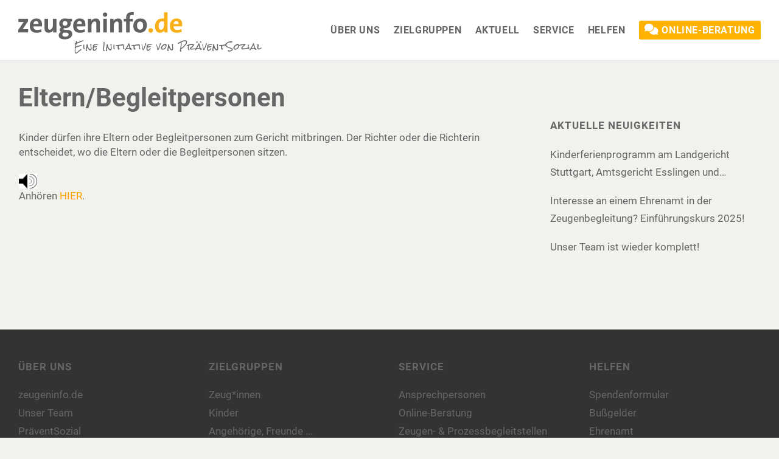

--- FILE ---
content_type: text/css
request_url: https://zeugeninfo.de/wp-content/themes/fildisi/style.css?ver=6.9
body_size: 695
content:
/*
 Theme Name:   Fildisi
 Theme URI:    http://themeforest.net/user/euthemians
 Description:  Fildisi is a multi-purpose WP theme that will make the design life of your site much more easier. Whether general or specific-purpose websites, corporations, freelancers, agencies, photographers, designers, bloggers, you name it, Fildisi breaks the rules, adjusts to your creativity, and inspires you to create unique layouts to impress the world.
 Version:      2.5.5
 Author:       Euthemians Team
 Author URI:   http://euthemians.com
 Text Domain:  fildisi
 Domain Path: /languages/
 Tags:         responsive-layout, grid-layout, custom-colors, footer-widgets, custom-menu, theme-options, translation-ready, microformats, post-formats
 License:      Themeforest Split Licence
 License URI:
*/

--- FILE ---
content_type: text/css
request_url: https://zeugeninfo.de/wp-content/themes/fildisi-child/praevent-header.css?ver=6.9
body_size: 284
content:
#header .container-inner .group.pad {
  background: url(https://zeugeninfo.de/wp-content/uploads/2015/11/header.jpg) no-repeat center;
  background-size: cover;

  padding-top: 30px;
  padding-bottom: 30px;
}
.site-title a img {
	max-height: 120px;
}
.site-description {
  color: #FFB200 !important;
}
#header-search {
    position: absolute;
    bottom: 60px;
    right: 10px;
}

--- FILE ---
content_type: text/css
request_url: https://zeugeninfo.de/wp-content/themes/fildisi-child/praevent-menu.css?ver=6.9
body_size: 1575
content:
/* Hiding the Menu Bar on the start-page */

.page-id-208 #nav-header {
  display: none !important;
}
.page-id-208 #header-search {
  bottom: 15px;
}

/* Container-Styles */

@media only screen and (min-width: 720px) {
  #header,
  #nav-header.nav-container {
    background-color: transparent !important;
    box-shadow: none;
    margin-top: -25px;
  }
  #nav-header .container {
    padding: 0;
  }
  /* FLEX */
  #nav-header .nav {
    display: flex;
    flex-direction: row;
  }
  #nav-header .nav > li {
    flex-grow: 1;
    text-align: center;
    margin: 0 5px;
  }
  #nav-header .nav > li:first-child {
    margin-left: 0;
  }
  #nav-header .nav > li:last-child {
    margin-right: 0;
  }
}
#nav-header .nav > li {
  background-color: #FFB200;
}

/* Colors/FONT */

#nav-header .nav li a {
  color: rgba(0, 0, 0, 0.7);
  display: block;
}
#nav-header .nav li > a:hover,
#nav-header .nav li:hover > a {
  color: rgba(0, 0, 0, 1);
  /* background-color: #BBBAB7; */
}
#nav-header .nav li.current_page_item > a,
#nav-header .nav li.current-menu-item > a,
#nav-header .nav li.current-menu-ancestor > a,
#nav-header .nav li.current-post-parent > a {
  font-weight: 900;
  color: rgba(0, 0, 0, 0.7);
}
.sidebar.s1 .widget_nav_menu li.current_page_item > a,
.sidebar.s1 .widget_nav_menu li.current-menu-item > a,
.sidebar.s1 .widget_nav_menu li.current-menu-ancestor > a,
.sidebar.s1 .widget_nav_menu li.current-post-parent > a {
  font-weight: 900;
}

/************
 * Sub-Menu *
 ************/

*.nav > li > a:after {
  float: right;
  /*small arrow */
}
#nav-header .nav ul.sub-menu {
  background-color: #DEDDDA;
  width: 100%;
}
.nav ul {
  top: 49px;
}

--- FILE ---
content_type: text/css
request_url: https://zeugeninfo.de/wp-content/themes/fildisi-child/praevent-list-posts.css?ver=6.9
body_size: 426
content:
/* by Marvin for custom list-posts design */
.blog-full-content .listing-item .excerpt {
  display: block;
}

.blog-full-content .listing-item .title {
    font-size: 26px;
    /*padding: 50px 0px 0px;*/
}

.blog-full-content .listing-item .content {
    margin: 0 0 50px;
}

.blog-full-content .listing-item .content a{
   color:#848484;
}

.blog-full-content .listing-item .content:after{
    content: '';
    position: absolute;
    width: 100%;
    height: 1px;
    background: #deddda;
    top: 100%;
    left: 0;
}


--- FILE ---
content_type: text/css
request_url: https://zeugeninfo.de/wp-content/themes/fildisi-child/style.css?ver=2.5.5
body_size: 148
content:
/*
 Theme Name:   Fildisi Child
 Theme URI:    http://themeforest.net/user/euthemians
 Description:  Fildisi Child Theme
 Version:      1.9.2
 Author:       Euthemians Team
 Author URI:   http://euthemians.com
 Template:     fildisi
*/